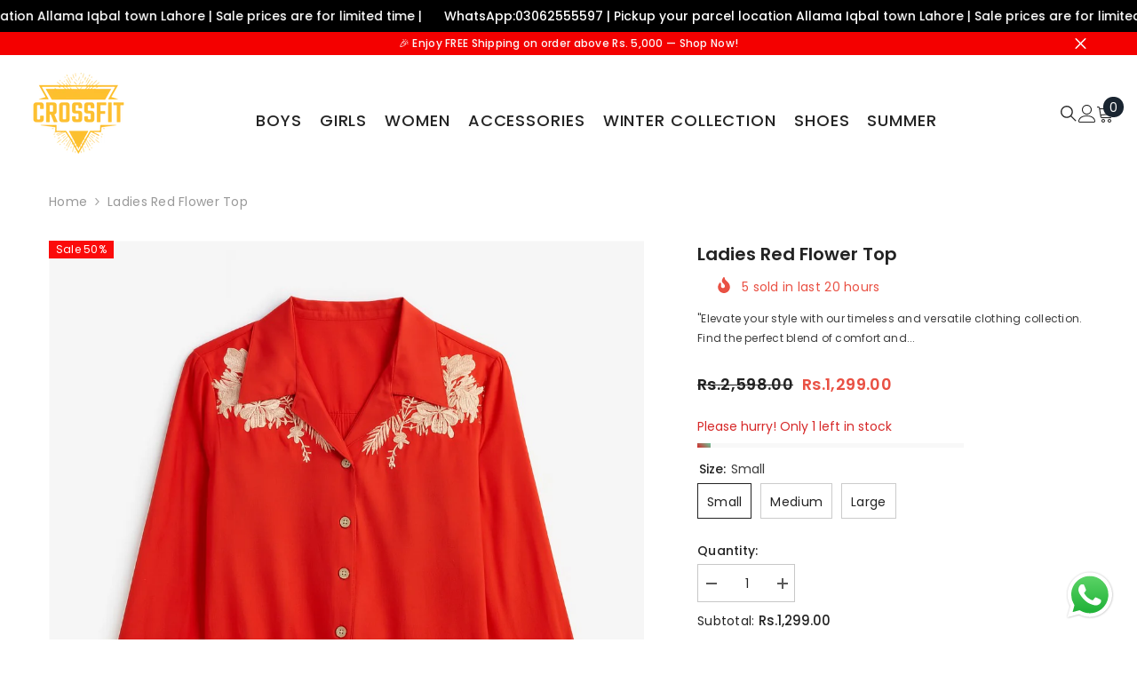

--- FILE ---
content_type: text/html; charset=utf-8
request_url: https://crossfit.com.pk/products/ladies-red-flower-top?variant=41841021026340&section_id=template--21749628993572__main
body_size: 12028
content:
<div id="shopify-section-template--21749628993572__main" class="shopify-section"><link href="//crossfit.com.pk/cdn/shop/t/11/assets/component-product.css?v=101967815512918453721753075887" rel="stylesheet" type="text/css" media="all" />
<link href="//crossfit.com.pk/cdn/shop/t/11/assets/component-review.css?v=100129706126506303331753075890" rel="stylesheet" type="text/css" media="all" />
<link href="//crossfit.com.pk/cdn/shop/t/11/assets/component-price.css?v=139205013722916111901753075882" rel="stylesheet" type="text/css" media="all" />
<link href="//crossfit.com.pk/cdn/shop/t/11/assets/component-badge.css?v=20633729062276667811753075852" rel="stylesheet" type="text/css" media="all" />
<link href="//crossfit.com.pk/cdn/shop/t/11/assets/component-rte.css?v=74468535300400368301753075891" rel="stylesheet" type="text/css" media="all" />
<link href="//crossfit.com.pk/cdn/shop/t/11/assets/component-share.css?v=38383599121620234941753075893" rel="stylesheet" type="text/css" media="all" />
<link href="//crossfit.com.pk/cdn/shop/t/11/assets/component-tab.css?v=57604492746316682781753075897" rel="stylesheet" type="text/css" media="all" />
<link href="//crossfit.com.pk/cdn/shop/t/11/assets/component-product-form.css?v=140087122189431595481753075884" rel="stylesheet" type="text/css" media="all" />
<link href="//crossfit.com.pk/cdn/shop/t/11/assets/component-grid.css?v=14116691739327510611753075867" rel="stylesheet" type="text/css" media="all" />




    <style type="text/css">
    #ProductSection-template--21749628993572__main .productView-thumbnail .productView-thumbnail-link:after{
        padding-bottom: 148%;
    }

    #ProductSection-template--21749628993572__main .cursor-wrapper .counter {
        color: #191919;
    }

    #ProductSection-template--21749628993572__main .cursor-wrapper .counter #count-image:before {
        background-color: #191919;
    }

    #ProductSection-template--21749628993572__main .custom-cursor__inner .arrow:before,
    #ProductSection-template--21749628993572__main .custom-cursor__inner .arrow:after {
        background-color: #000000;
    }

    #ProductSection-template--21749628993572__main .tabs-contents .toggleLink,
    #ProductSection-template--21749628993572__main .tabs .tab .tab-title {
        font-size: 18px;
        font-weight: 600;
        text-transform: none;
        padding-top: 15px;
        padding-bottom: 15px;
    }

    

    

    @media (max-width: 550px) {
        #ProductSection-template--21749628993572__main .tabs-contents .toggleLink,
        #ProductSection-template--21749628993572__main .tabs .tab .tab-title {
            font-size: 16px;
        }
    }

    @media (max-width: 767px) {
        #ProductSection-template--21749628993572__main {
            padding-top: 0px;
            padding-bottom: 0px;
        }
    }

    @media (min-width: 1025px) {
        
    }

    @media (min-width: 768px) and (max-width: 1199px) {
        #ProductSection-template--21749628993572__main {
            padding-top: 30px;
            padding-bottom: 0px;
        }
    }

    @media (min-width: 1200px) {
        #ProductSection-template--21749628993572__main {
            padding-top: 0px;
            padding-bottom: 0px;
        }
    }
</style>
<script>
    window.product_inven_array_7707659599908 = {
        
            '41841021026340': '1',
        
            '41841021059108': '5',
        
            '41841021091876': '1',
        
    };

    window.selling_array_7707659599908 = {
        
            '41841021026340': 'deny',
        
            '41841021059108': 'deny',
        
            '41841021091876': 'deny',
        
    };

    window.subtotal = {
        show: true,
        style: 1,
        text: `Add To Cart - [value]`
    };
  
    window.variant_image_group = 'false';
  
</script><link rel="stylesheet" href="//crossfit.com.pk/cdn/shop/t/11/assets/component-fancybox.css?v=162524859697928915511753075865" media="print" onload="this.media='all'">
    <noscript><link href="//crossfit.com.pk/cdn/shop/t/11/assets/component-fancybox.css?v=162524859697928915511753075865" rel="stylesheet" type="text/css" media="all" /></noscript><div class="product-details product-default" data-section-id="template--21749628993572__main" data-section-type="product" id="ProductSection-template--21749628993572__main" data-has-combo="false" data-image-opo>
    
<div class="productView-moreItem moreItem-breadcrumb "
            style="--spacing-top: 10px;
            --spacing-bottom: 20px;
            --spacing-top-mb: 0px;
            --spacing-bottom-mb: 10px;
            --breadcrumb-bg:rgba(0,0,0,0);
            --breadcrumb-mb-bg: #f6f6f6;
            "
        >
            
                <div class="breadcrumb-bg">
            
                <div class="container">
                    

<link href="//crossfit.com.pk/cdn/shop/t/11/assets/component-breadcrumb.css?v=27908482502108923081753075854" rel="stylesheet" type="text/css" media="all" /><breadcrumb-component class="breadcrumb-container style--line_clamp_1">
        <nav class="breadcrumb breadcrumb-left" role="navigation" aria-label="breadcrumbs">
        <a class="link home-link" href="/">Home</a><span class="separate" aria-hidden="true"><svg xmlns="http://www.w3.org/2000/svg" viewBox="0 0 24 24"><path d="M 7.75 1.34375 L 6.25 2.65625 L 14.65625 12 L 6.25 21.34375 L 7.75 22.65625 L 16.75 12.65625 L 17.34375 12 L 16.75 11.34375 Z"></path></svg></span>
                <span>Ladies red flower Top</span><span class="observe-element" style="width: 1px; height: 1px; background: transparent; display: inline-block; flex-shrink: 0;"></span>
        </nav>
    </breadcrumb-component>
    <script type="text/javascript">
        if (typeof breadcrumbComponentDeclare == 'undefiend') {
            class BreadcrumbComponent extends HTMLElement {
                constructor() {
                    super();
                }

                connectedCallback() {
                    this.firstLink = this.querySelector('.link.home-link')
                    this.lastLink = this.querySelector('.observe-element')
                    this.classList.add('initialized');
                    this.initObservers();
                }

                static createHandler(position = 'first', breadcrumb = null) {
                    const handler = (entries, observer) => {
                        entries.forEach(entry => {
                            if (breadcrumb == null) return observer.disconnect();
                            if (entry.isIntersecting ) {
                                breadcrumb.classList.add(`disable-${position}`);
                            } else {
                                breadcrumb.classList.remove(`disable-${position}`);
                            }
                        })
                    }
                    return handler;
                }

                initObservers() {
                    const scrollToFirstHandler = BreadcrumbComponent.createHandler('first', this);
                    const scrollToLastHandler = BreadcrumbComponent.createHandler('last', this);
                    
                    this.scrollToFirstObserver = new IntersectionObserver(scrollToFirstHandler, { threshold: 1 });
                    this.scrollToLastObserver = new IntersectionObserver(scrollToLastHandler, { threshold: 0.6 });

                    this.scrollToFirstObserver.observe(this.firstLink);
                    this.scrollToLastObserver.observe(this.lastLink);
                }
            }   

            window.addEventListener('load', () => {
                customElements.define('breadcrumb-component', BreadcrumbComponent);
            })

            var breadcrumbComponentDeclare = BreadcrumbComponent;
        }
    </script>
                </div>
            
                </div>
            
        </div>
    
    <div class="container productView-container">
        <div class="productView halo-productView layout-3 positionMainImage--left productView-sticky" data-product-handle="ladies-red-flower-top"><div class="productView-top">
                    <div class="halo-productView-left productView-images clearfix" data-image-gallery><div class="cursor-wrapper handleMouseLeave">
                                <div class="custom-cursor custom-cursor__outer">
                                    <div class="custom-cursor custom-cursor__inner">
                                        <span class="arrow arrow-bar fadeIn"></span>
                                    </div>
                                </div>
                            </div><div class="productView-images-wrapper" data-video-popup>
                            <div class="productView-image-wrapper"><div class="productView-badge badge-left halo-productBadges halo-productBadges--left date-42299285 date1-489" data-new-badge-number="30"><span class="badge sale-badge" aria-hidden="true">Sale
50%</span></div>
<div class="productView-nav style-1 image-fit-cover" 
                                    data-image-gallery-main
                                    data-arrows-desk="false"
                                    data-arrows-mobi="true"
                                    data-counter-mobi="true"
                                    data-media-count="2"
                                ><div class="productView-image productView-image-adapt fit-cover" data-index="1">
                                                    <div class="productView-img-container product-single__media" data-media-id="27043513499684"
                                                        
                                                            
                                                                
                                                                    style="padding-bottom: 100.0%;"
                                                                
                                                            
                                                        
                                                    >
                                                        <div 
                                                            class="media" 
                                                             
                                                             data-fancybox="images" href="//crossfit.com.pk/cdn/shop/files/e8892956-e888-430a-a7f5-43e1d7fd40ce.jpg?v=1754466080" 
                                                        >
                                                            <img id="product-featured-image-27043513499684"
                                                                srcset="//crossfit.com.pk/cdn/shop/files/e8892956-e888-430a-a7f5-43e1d7fd40ce.jpg?v=1754466080"
                                                                src="//crossfit.com.pk/cdn/shop/files/e8892956-e888-430a-a7f5-43e1d7fd40ce.jpg?v=1754466080"
                                                                alt=""
                                                                sizes="auto"
                                                                data-sizes="auto"
                                                                data-main-image
                                                                data-index="1"
                                                                data-cursor-image
                                                                
                                                            /></div>
                                                    </div>
                                                </div><div class="productView-image productView-image-adapt fit-cover" data-index="2">
                                                    <div class="productView-img-container product-single__media" data-media-id="27043513565220"
                                                        
                                                            
                                                                
                                                                    style="padding-bottom: 100.0%;"
                                                                
                                                            
                                                        
                                                    >
                                                        <div 
                                                            class="media" 
                                                             
                                                             data-fancybox="images" href="//crossfit.com.pk/cdn/shop/files/204b5329-9c46-46bb-8aa9-795b2642ba5f.jpg?v=1754466080" 
                                                        >
                                                            <img id="product-featured-image-27043513565220"
                                                                data-srcset="//crossfit.com.pk/cdn/shop/files/204b5329-9c46-46bb-8aa9-795b2642ba5f.jpg?v=1754466080"
                                                                
                                                                alt=""
                                                                sizes="auto"
                                                                data-sizes="auto"
                                                                data-main-image
                                                                data-index="2"
                                                                data-cursor-image
                                                                class="lazyload" loading="lazy"
                                                            /><span class="data-lazy-loading"></span></div>
                                                    </div>
                                                </div></div><div class="productView-videoPopup"></div><div class="productView-iconZoom">
                                        <svg  class="icon icon-zoom-1" xmlns="http://www.w3.org/2000/svg" aria-hidden="true" focusable="false" role="presentation" viewBox="0 0 448 512"><path d="M416 176V86.63L246.6 256L416 425.4V336c0-8.844 7.156-16 16-16s16 7.156 16 16v128c0 8.844-7.156 16-16 16h-128c-8.844 0-16-7.156-16-16s7.156-16 16-16h89.38L224 278.6L54.63 448H144C152.8 448 160 455.2 160 464S152.8 480 144 480h-128C7.156 480 0 472.8 0 464v-128C0 327.2 7.156 320 16 320S32 327.2 32 336v89.38L201.4 256L32 86.63V176C32 184.8 24.84 192 16 192S0 184.8 0 176v-128C0 39.16 7.156 32 16 32h128C152.8 32 160 39.16 160 48S152.8 64 144 64H54.63L224 233.4L393.4 64H304C295.2 64 288 56.84 288 48S295.2 32 304 32h128C440.8 32 448 39.16 448 48v128C448 184.8 440.8 192 432 192S416 184.8 416 176z"></path></svg>
                                    </div></div><div class="productView-thumbnail-wrapper">
                                    <div class="productView-for clearfix" data-max-thumbnail-to-show="4"><div class="productView-thumbnail" data-media-id="template--21749628993572__main-27043513499684">
                                                        <div class="productView-thumbnail-link" data-image="//crossfit.com.pk/cdn/shop/files/e8892956-e888-430a-a7f5-43e1d7fd40ce_large.jpg?v=1754466080">
                                                            <img srcset="//crossfit.com.pk/cdn/shop/files/e8892956-e888-430a-a7f5-43e1d7fd40ce_medium.jpg?v=1754466080" src="//crossfit.com.pk/cdn/shop/files/e8892956-e888-430a-a7f5-43e1d7fd40ce_medium.jpg?v=1754466080" alt="Ladies red flower Top"  /></div>
                                                    </div><div class="productView-thumbnail" data-media-id="template--21749628993572__main-27043513565220">
                                                        <div class="productView-thumbnail-link" data-image="//crossfit.com.pk/cdn/shop/files/204b5329-9c46-46bb-8aa9-795b2642ba5f_large.jpg?v=1754466080">
                                                            <img srcset="//crossfit.com.pk/cdn/shop/files/204b5329-9c46-46bb-8aa9-795b2642ba5f_medium.jpg?v=1754466080" src="//crossfit.com.pk/cdn/shop/files/204b5329-9c46-46bb-8aa9-795b2642ba5f_medium.jpg?v=1754466080" alt="Ladies red flower Top"  /></div>
                                                    </div></div>
                                </div></div>
                    </div>
                    <div class="halo-productView-right productView-details clearfix">
                        <div class="productView-product clearfix"><div class="productView-moreItem"
                                            style="--spacing-top: 0px;
                                            --spacing-bottom: 10px"
                                        >
                                            <h1 class="productView-title" style="--color-title: #232323;--fontsize-text: 20px;--fontsize-mb-text: 18px;"><span>Ladies red flower Top</span></h1><!-- Start Areviews product title Rating Code -->
<div class='areviews_header_stars'></div>
<!-- End Areviews product title Rating Code -->

                                        </div><div class="productView-moreItem"
                                                style="--spacing-top: 0px;
                                                --spacing-bottom: 14px;
                                                --color-text-sold-in: #e95144"
                                            >
                                                <div class="productView-meta clearfix"><div class="productView-rating halo-productReview">
    <span class="shopify-product-reviews-badge" data-id="7707659599908"></span>
</div>
<div class="productView-soldProduct" data-sold-out-product data-item="3,5,6,7,8,10,12,15" data-hours="10,15,16,17,18,20,25,35" style="display: none;">
    <svg class="icon icon-fire-2" viewBox="0 0 384 512"><path d="M216 23.858c0-23.802-30.653-32.765-44.149-13.038C48 191.851 224 200 224 288c0 35.629-29.114 64.458-64.85 63.994C123.98 351.538 96 322.22 96 287.046v-85.51c0-21.703-26.471-32.225-41.432-16.504C27.801 213.158 0 261.332 0 320c0 105.869 86.131 192 192 192s192-86.131 192-192c0-170.29-168-193.003-168-296.142z"></path></svg>
    <span class="text">
        <span data-sold-out-number>2</span>
        sold in last
        <span data-sold-out-hours>8</span>
        hours
    </span>
</div>
</div>
                                            </div><div class="productView-moreItem"
                                            style="--spacing-top: 0px;
                                            --spacing-bottom: 12px"
                                        >
                                            <div class="productView-desc halo-text-format" 
        style="--color-text: #3c3c3c;
        --fontsize-text: 12px"
    >
        "Elevate your style with our timeless and versatile clothing collection. Find the perfect blend of comfort and...
    </div>
                                        </div><div class="productView-moreItem"
                                                style="--spacing-top: 0px;
                                                --spacing-bottom: 18px"
                                            >
                                                <div class="productView-info" style="--color-border: #e6e6e6"></div>
                                            </div>
                                        <div class="productView-moreItem"
                                            style="--spacing-top: 0px;
                                            --spacing-bottom: 17px;
                                            --fontsize-text: 18px"
                                        >
                                            
                                                <div class="productView-price no-js-hidden clearfix" id="product-price-7707659599908"><div class="price price--medium price--on-sale ">
    <dl><div class="price__regular"><dd class="price__last"><span class="price-item price-item--regular">Rs.1,299.00</span></dd>
        </div>
        <div class="price__sale"><dd class="price__compare"><s class="price-item price-item--regular">Rs.2,598.00</s></dd><dd class="price__last"><span class="price-item price-item--sale">Rs.1,299.00</span></dd></div>
        <small class="unit-price caption hidden">
            <dt class="visually-hidden">Unit price</dt>
            <dd class="price__last"><span></span><span aria-hidden="true">/</span><span class="visually-hidden">&nbsp;per&nbsp;</span><span></span></dd>
        </small>
    </dl>
</div>
</div>
                                            
                                        </div>
                                            <div class="productView-moreItem"
    style="--spacing-top: 0px;
    --spacing-bottom: 5px"
>
    <div class="productView-hotStock style-2" data-hot-stock="20"><span class="hotStock-text">
                Please hurry! Only 1 left in stock
            </span>
            <div class="hotStock-progress">
                <span class="hotStock-progress-item"></span>
            </div></div>
</div>

                                        
<div class="productView-moreItem"
                                                style="--spacing-top: 0px;
                                                --spacing-bottom: 0px"
                                            >
                                                <div class="productView-countDown-wrapper"><div class="productView-countDown countdown_7707659599908 style-2 clearfix" data-countdown-id="7707659599908" data-countdown="Dec 31, 2023 18:00:00">
            <span class="text animated-loading">
                <span>Limited-Time Offers, End in:</span>
            </span>
            <span class="num animated-loading">
                <span>151<span>D</span></span>
            </span>
            <span class="num animated-loading">
                <span>8<span>H</span></span>
            </span>
            <span class="num animated-loading">
                <span>23<span>M</span></span>
            </span>
            <span class="num animated-loading">
                <span>0<span>S</span></span>
            </span>
        </div></div>
                                            </div>
                                            <div class="productView-moreItem"
                                                style="--spacing-top: 0px;
                                                --spacing-bottom: 0px"
                                            >
                                                <div class="productView-options" style="--color-border: #e6e6e6"><div class="productView-variants halo-productOptions" id="product-option-7707659599908"  data-type="button"><variant-radios class="no-js-hidden product-option has-default" data-product="7707659599908" data-section="template--21749628993572__main" data-url="/products/ladies-red-flower-top"><fieldset class="js product-form__input clearfix" data-product-attribute="set-rectangle" data-option-index="0">
                            <legend class="form__label">
                                Size:
                                <span data-header-option>
                                    Small
                                </span>
                            </legend><input class="product-form__radio" type="radio" id="option-7707659599908-Size-0"
                                        name="Size"
                                        value="Small"
                                        checked
                                        
                                        data-variant-id="41841021026340"
                                    ><label class="product-form__label available" for="option-7707659599908-Size-0" data-variant-id="41841021026340">
                                            <span class="text">Small</span>
                                        </label><input class="product-form__radio" type="radio" id="option-7707659599908-Size-1"
                                        name="Size"
                                        value="Medium"
                                        
                                        
                                        data-variant-id="41841021059108"
                                    ><label class="product-form__label available" for="option-7707659599908-Size-1" data-variant-id="41841021059108">
                                            <span class="text">Medium</span>
                                        </label><input class="product-form__radio" type="radio" id="option-7707659599908-Size-2"
                                        name="Size"
                                        value="Large"
                                        
                                        
                                        data-variant-id="41841021091876"
                                    ><label class="product-form__label available" for="option-7707659599908-Size-2" data-variant-id="41841021091876">
                                            <span class="text">Large</span>
                                        </label></fieldset><script type="application/json">
                        [{"id":41841021026340,"title":"Small","option1":"Small","option2":null,"option3":null,"sku":"S-0126","requires_shipping":true,"taxable":true,"featured_image":null,"available":true,"name":"Ladies red flower Top - Small","public_title":"Small","options":["Small"],"price":129900,"weight":0,"compare_at_price":259800,"inventory_management":"shopify","barcode":"CR103302","requires_selling_plan":false,"selling_plan_allocations":[]},{"id":41841021059108,"title":"Medium","option1":"Medium","option2":null,"option3":null,"sku":"M-0126","requires_shipping":true,"taxable":true,"featured_image":null,"available":true,"name":"Ladies red flower Top - Medium","public_title":"Medium","options":["Medium"],"price":129900,"weight":0,"compare_at_price":259800,"inventory_management":"shopify","barcode":"CR103303","requires_selling_plan":false,"selling_plan_allocations":[]},{"id":41841021091876,"title":"Large","option1":"Large","option2":null,"option3":null,"sku":"L-0126","requires_shipping":true,"taxable":true,"featured_image":null,"available":true,"name":"Ladies red flower Top - Large","public_title":"Large","options":["Large"],"price":129900,"weight":0,"compare_at_price":259800,"inventory_management":"shopify","barcode":"CR103304","requires_selling_plan":false,"selling_plan_allocations":[]}]
                    </script>
                </variant-radios></div>
        <noscript>
            <div class="product-form__input">
                <label class="form__label" for="Variants-template--21749628993572__main">
                    Product variants
                </label>
                <div class="select">
                <select name="id" id="Variants-template--21749628993572__main" class="select__select" form="product-form"><option
                            selected="selected"
                            
                            value="41841021026340"
                        >
                            Small

                            - Rs.1,299.00
                        </option><option
                            
                            
                            value="41841021059108"
                        >
                            Medium

                            - Rs.1,299.00
                        </option><option
                            
                            
                            value="41841021091876"
                        >
                            Large

                            - Rs.1,299.00
                        </option></select>
            </div>
          </div>
        </noscript></div>
                                            </div>
                                        
<div class="productView-moreItem"
                                            style="--spacing-top: 0px;
                                            --spacing-bottom: 5px"
                                        >
                                            
                                        </div>
<div class="productView-moreItem"
                                                    style="--spacing-top: 0px;
                                                    --spacing-bottom: 15px"
                                                >
                                                    <div class="quantity_selector">
                                                        <quantity-input class="productView-quantity quantity__group quantity__group--2 quantity__style--1 clearfix">
	    <label class="form-label quantity__label" for="quantity-7707659599908-2">
	        Quantity:
	    </label>
	    <div class="quantity__container">
		    <button type="button" name="minus" class="minus btn-quantity">
		    	<span class="visually-hidden">Decrease quantity for Ladies red flower Top</span>
		    </button>
		    <input class="form-input quantity__input" type="number" name="quantity" min="1" value="1" inputmode="numeric" pattern="[0-9]*" id="quantity-7707659599908-2" data-product="7707659599908" data-price="129900">
		    <button type="button" name="plus" class="plus btn-quantity">
		    	<span class="visually-hidden">Increase quantity for Ladies red flower Top</span>
		    </button>
	    </div>
	</quantity-input>
                                                    </div><div class="productView-subtotal">
                                                            <span class="text">Subtotal: </span>
                                                            <span class="money-subtotal">Rs.1,299.00</span>
                                                        </div></div>

                                            <div class="productView-moreItem"
                                                style="--spacing-top: 0px;
                                                --spacing-bottom: 22px"
                                            >
                                                <div class="productView-perks"></div>
                                            </div>
                                        

                                            <div class="productView-moreItem"
                                                style="--spacing-top: 0px;
                                                --spacing-bottom: 15px"
                                            >
                                                <div class="productView-buttons"><form method="post" action="/cart/add" id="product-form-installment-7707659599908" accept-charset="UTF-8" class="installment caption-large" enctype="multipart/form-data"><input type="hidden" name="form_type" value="product" /><input type="hidden" name="utf8" value="✓" /><input type="hidden" name="id" value="41841021026340">
        
<input type="hidden" name="product-id" value="7707659599908" /><input type="hidden" name="section-id" value="template--21749628993572__main" /></form><product-form class="productView-form product-form"><form method="post" action="/cart/add" id="product-form-7707659599908" accept-charset="UTF-8" class="form" enctype="multipart/form-data" novalidate="novalidate" data-type="add-to-cart-form"><input type="hidden" name="form_type" value="product" /><input type="hidden" name="utf8" value="✓" /><div class="productView-group"><div class="pvGroup-row"><quantity-input class="productView-quantity quantity__group quantity__group--1 quantity__style--1 clearfix hidden">
	    <label class="form-label quantity__label" for="quantity-7707659599908">
	        Quantity:
	    </label>
	    <div class="quantity__container">
		    <button type="button" name="minus" class="minus btn-quantity">
		    	<span class="visually-hidden">Decrease quantity for Ladies red flower Top</span>
		    </button>
		    <input class="form-input quantity__input" type="number" name="quantity" min="1" value="1" inputmode="numeric" pattern="[0-9]*" id="quantity-7707659599908" data-product="7707659599908" data-price="129900">
		    <button type="button" name="plus" class="plus btn-quantity">
		    	<span class="visually-hidden">Increase quantity for Ladies red flower Top</span>
		    </button>
	    </div>
	</quantity-input>
<div class="productView-groupTop">
                        <div class="productView-action" style="--atc-color: #ffffff;--atc-bg-color: #232323;--atc-border-color: #232323;--atc-color-hover: #232323;--atc-bg-color-hover: #ffffff;--atc-border-color-hover: #232323">
                            <input type="hidden" name="id" value="41841021026340">
                            <div class="product-form__buttons"><button type="submit" name="add" data-btn-addToCart data-inventory-quantity="1" data-available="false" class="product-form__submit button button--primary an-horizontal-shaking button-text-change" id="product-add-to-cart">Add to cart
</button></div>
                        </div><div class="productView-wishlist clearfix">
                                <a data-wishlist href="#" data-wishlist-handle="ladies-red-flower-top" data-product-id="7707659599908"><span class="visually-hidden">Add to wishlist</span><svg xmlns="http://www.w3.org/2000/svg" viewBox="0 0 32 32" aria-hidden="true" focusable="false" role="presentation" class="icon icon-wishlist"><path d="M 9.5 5 C 5.363281 5 2 8.402344 2 12.5 C 2 13.929688 2.648438 15.167969 3.25 16.0625 C 3.851563 16.957031 4.46875 17.53125 4.46875 17.53125 L 15.28125 28.375 L 16 29.09375 L 16.71875 28.375 L 27.53125 17.53125 C 27.53125 17.53125 30 15.355469 30 12.5 C 30 8.402344 26.636719 5 22.5 5 C 19.066406 5 16.855469 7.066406 16 7.9375 C 15.144531 7.066406 12.933594 5 9.5 5 Z M 9.5 7 C 12.488281 7 15.25 9.90625 15.25 9.90625 L 16 10.75 L 16.75 9.90625 C 16.75 9.90625 19.511719 7 22.5 7 C 25.542969 7 28 9.496094 28 12.5 C 28 14.042969 26.125 16.125 26.125 16.125 L 16 26.25 L 5.875 16.125 C 5.875 16.125 5.390625 15.660156 4.90625 14.9375 C 4.421875 14.214844 4 13.273438 4 12.5 C 4 9.496094 6.457031 7 9.5 7 Z"/></svg></a>
                            </div><share-button class="share-button halo-socialShare productView-share style-2"><div class="share-content">
            <button class="share-button__button button"><svg class="icon" viewBox="0 0 227.216 227.216"><path d="M175.897,141.476c-13.249,0-25.11,6.044-32.98,15.518l-51.194-29.066c1.592-4.48,2.467-9.297,2.467-14.317c0-5.019-0.875-9.836-2.467-14.316l51.19-29.073c7.869,9.477,19.732,15.523,32.982,15.523c23.634,0,42.862-19.235,42.862-42.879C218.759,19.229,199.531,0,175.897,0C152.26,0,133.03,19.229,133.03,42.865c0,5.02,0.874,9.838,2.467,14.319L84.304,86.258c-7.869-9.472-19.729-15.514-32.975-15.514c-23.64,0-42.873,19.229-42.873,42.866c0,23.636,19.233,42.865,42.873,42.865c13.246,0,25.105-6.042,32.974-15.513l51.194,29.067c-1.593,4.481-2.468,9.3-2.468,14.321c0,23.636,19.23,42.865,42.867,42.865c23.634,0,42.862-19.23,42.862-42.865C218.759,160.71,199.531,141.476,175.897,141.476z M175.897,15c15.363,0,27.862,12.5,27.862,27.865c0,15.373-12.499,27.879-27.862,27.879c-15.366,0-27.867-12.506-27.867-27.879C148.03,27.5,160.531,15,175.897,15z M51.33,141.476c-15.369,0-27.873-12.501-27.873-27.865c0-15.366,12.504-27.866,27.873-27.866c15.363,0,27.861,12.5,27.861,27.866C79.191,128.975,66.692,141.476,51.33,141.476z M175.897,212.216c-15.366,0-27.867-12.501-27.867-27.865c0-15.37,12.501-27.875,27.867-27.875c15.363,0,27.862,12.505,27.862,27.875C203.759,199.715,191.26,212.216,175.897,212.216z"></path></svg> <span>Share</span></button>
            <div class="share-button__fallback">
                <div class="share-header">
                    <h2 class="share-title"><span>Share</span></h2>
                    <button type="button" class="share-button__close" aria-label="Close"><svg xmlns="http://www.w3.org/2000/svg" viewBox="0 0 48 48" ><path d="M 38.982422 6.9707031 A 2.0002 2.0002 0 0 0 37.585938 7.5859375 L 24 21.171875 L 10.414062 7.5859375 A 2.0002 2.0002 0 0 0 8.9785156 6.9804688 A 2.0002 2.0002 0 0 0 7.5859375 10.414062 L 21.171875 24 L 7.5859375 37.585938 A 2.0002 2.0002 0 1 0 10.414062 40.414062 L 24 26.828125 L 37.585938 40.414062 A 2.0002 2.0002 0 1 0 40.414062 37.585938 L 26.828125 24 L 40.414062 10.414062 A 2.0002 2.0002 0 0 0 38.982422 6.9707031 z"/></svg><span>Close</span></button>
                </div>
                <div class="wrapper-content">
                    <label class="form-label">Copy link</label>
                    <div class="share-group">
                        <div class="form-field">
                            <input type="text" class="field__input" id="url" value="https://crossfit.com.pk/products/ladies-red-flower-top" placeholder="Link" data-url="https://crossfit.com.pk/products/ladies-red-flower-top" onclick="this.select();" readonly>
                            <label class="field__label hiddenLabels" for="url">Link</label>
                        </div>
                        <button class="button button--primary button-copy"><svg class="icon icon-clipboard" width="11" height="13" fill="none" xmlns="http://www.w3.org/2000/svg" aria-hidden="true" focusable="false"><path fill-rule="evenodd" clip-rule="evenodd" d="M2 1a1 1 0 011-1h7a1 1 0 011 1v9a1 1 0 01-1 1V1H2zM1 2a1 1 0 00-1 1v9a1 1 0 001 1h7a1 1 0 001-1V3a1 1 0 00-1-1H1zm0 10V3h7v9H1z" fill="currentColor"/></svg>
 Copy link</button>
                    </div>
                    <span id="ShareMessage-7707659599908" class="share-button__message hidden" role="status" aria-hidden="true">Link copied to clipboard!</span><div class="share_toolbox clearfix"><label class="form-label">Share</label> <ul class="social-share"><li class="social-share__item"><a class="facebook" href="https://www.facebook.com/sharer/sharer.php?u=https://crossfit.com.pk/products/ladies-red-flower-top" title='Facebook' data-no-instant rel="noopener noreferrer nofollow" target="_blank"><svg aria-hidden="true" focusable="false" role="presentation" xmlns="http://www.w3.org/2000/svg" viewBox="0 0 320 512" class="icon icon-facebook"><path d="M279.14 288l14.22-92.66h-88.91v-60.13c0-25.35 12.42-50.06 52.24-50.06h40.42V6.26S260.43 0 225.36 0c-73.22 0-121.08 44.38-121.08 124.72v70.62H22.89V288h81.39v224h100.17V288z"></path></svg></a></li></ul></div></div>
            </div>
        </div></share-button><script src="//crossfit.com.pk/cdn/shop/t/11/assets/share.js?v=102144821873164167451753075928" defer="defer"></script>
</div>
                </div></div><input type="hidden" name="product-id" value="7707659599908" /><input type="hidden" name="section-id" value="template--21749628993572__main" /></form></product-form><div class="productView-notifyMe halo-notifyMe" style="display: none;">
            <form method="post" action="/contact#ContactForm-notifyMe" id="ContactForm-notifyMe" accept-charset="UTF-8" class="notifyMe-form contact-form"><input type="hidden" name="form_type" value="contact" /><input type="hidden" name="utf8" value="✓" /><input type="hidden" name="contact[Form]" value="Notify me"/>
    <input type="hidden" class="halo-notify-product-site" name="contact[Shop name]" value="CrossFit.com.pk"/>
    <input type="hidden" class="halo-notify-product-site-url" name="contact[Link]" value="https://crossfit.com.pk"/>
    <input type="hidden" class="halo-notify-product-title" name="contact[Product title]" value="Ladies red flower Top" />
    <input type="hidden" class="halo-notify-product-link" name="contact[Product URL]" value="https://crossfit.com.pk/products/ladies-red-flower-top"/>
    <input type="hidden" class="halo-notify-product-variant" name="contact[Product variant]" value="Small"/>

    <div class="form-field">
        <label class="form-label" for="halo-notify-email7707659599908">Leave your email and we will notify as soon as the product / variant is back in stock</label>
        <input class="form-input form-input-placeholder" type="email" name="contact[email]" required id="halo-notify-email7707659599908" placeholder="Insert your email">
        <button type="submit" class="button button-1" id="halo-btn-notify7707659599908" data-button-message="notifyMe">Subscribe</button>
    </div></form><div class="notifyMe-text"></div>
        </div></div>
                                            </div>
                                        
<a href="https://api.whatsapp.com/send?phone=+923062555597&text=Hi,%20I%20want%20to%20order%20this%20product:%20Ladies red flower Top%20%20https%3A%2F%2F%2Fproducts%2Fladies-red-flower-top">
  <div class="order_whatsapp" style="margin-top: 5px; margin-bottom:20px; padding: 11px; text-align: center; background-color: #1EA651; height: 44px; color: white; display: flex; align-items: center; justify-content: center;">
    <img src="https://cdn.shopify.com/s/files/1/0073/2522/0979/files/whatsapp-icon.png?v=1615793565" width="25px" style="vertical-align: middle; margin-right: 5px;"> Order On &nbsp;<span style="font-weight: bold;"> WhatsApp</span>
  </div>
</a>
<div class="productView-moreItem"
                                            style="--spacing-top: 0px;
                                            --spacing-bottom: 22px"
                                        >
                                            <div class="productView-ViewingProduct" data-customer-view="283, 100, 59, 11, 14, 185, 193, 165, 50, 38, 99, 112, 46, 10, 125, 200, 250, 18" data-customer-view-time="5">
    <svg class="icon" id="icon-eye" viewBox="0 0 511.626 511.626"><g><path d="M505.918,236.117c-26.651-43.587-62.485-78.609-107.497-105.065c-45.015-26.457-92.549-39.687-142.608-39.687 c-50.059,0-97.595,13.225-142.61,39.687C68.187,157.508,32.355,192.53,5.708,236.117C1.903,242.778,0,249.345,0,255.818 c0,6.473,1.903,13.04,5.708,19.699c26.647,43.589,62.479,78.614,107.495,105.064c45.015,26.46,92.551,39.68,142.61,39.68 c50.06,0,97.594-13.176,142.608-39.536c45.012-26.361,80.852-61.432,107.497-105.208c3.806-6.659,5.708-13.223,5.708-19.699 C511.626,249.345,509.724,242.778,505.918,236.117z M194.568,158.03c17.034-17.034,37.447-25.554,61.242-25.554 c3.805,0,7.043,1.336,9.709,3.999c2.662,2.664,4,5.901,4,9.707c0,3.809-1.338,7.044-3.994,9.704 c-2.662,2.667-5.902,3.999-9.708,3.999c-16.368,0-30.362,5.808-41.971,17.416c-11.613,11.615-17.416,25.603-17.416,41.971 c0,3.811-1.336,7.044-3.999,9.71c-2.667,2.668-5.901,3.999-9.707,3.999c-3.809,0-7.044-1.334-9.71-3.999 c-2.667-2.666-3.999-5.903-3.999-9.71C169.015,195.482,177.535,175.065,194.568,158.03z M379.867,349.04 c-38.164,23.12-79.514,34.687-124.054,34.687c-44.539,0-85.889-11.56-124.051-34.687s-69.901-54.2-95.215-93.222 c28.931-44.921,65.19-78.518,108.777-100.783c-11.61,19.792-17.417,41.207-17.417,64.236c0,35.216,12.517,65.329,37.544,90.362 s55.151,37.544,90.362,37.544c35.214,0,65.329-12.518,90.362-37.544s37.545-55.146,37.545-90.362 c0-23.029-5.808-44.447-17.419-64.236c43.585,22.265,79.846,55.865,108.776,100.783C449.767,294.84,418.031,325.913,379.867,349.04 z" /> </g></svg>
    <span class="text">10 customers are viewing this product</span>
</div>
                                        </div><div class="productView-moreItem"
                                            style="--spacing-top: 0px;
                                            --spacing-bottom: 27px"
                                        ><div class="productView-pickUp">
    <link href="//crossfit.com.pk/cdn/shop/t/11/assets/component-pickup-availability.css?v=137979704718754141591753075880" rel="stylesheet" type="text/css" media="all" /><pickup-availability class="product__pickup-availabilities no-js-hidden"
        
        data-base-url="https://crossfit.com.pk/"
        data-variant-id="41841021026340"
        data-has-only-default-variant="false"
    >
        <template>
            <pickup-availability-preview class="pickup-availability-preview">
                <svg fill="none" aria-hidden="true" focusable="false" role="presentation" class="icon icon-unavailable" fill="none" viewBox="0 0 20 20"><path d="M13.94 3.94L10 7.878l-3.94-3.94A1.499 1.499 0 103.94 6.06L7.88 10l-3.94 3.94a1.499 1.499 0 102.12 2.12L10 12.12l3.94 3.94a1.497 1.497 0 002.12 0 1.499 1.499 0 000-2.12L12.122 10l3.94-3.94a1.499 1.499 0 10-2.121-2.12z"/></svg>

                <div class="pickup-availability-info">
                    <p class="caption-large">
                        Couldn&#39;t load pickup availability
                    </p>
                    <button class="pickup-availability-button button button--primary">
                        Refresh
                    </button>
                </div>
            </pickup-availability-preview>
        </template>
    </pickup-availability>
</div>
<script src="//crossfit.com.pk/cdn/shop/t/11/assets/pickup-availability.js?v=47691853550435826281753075923" defer="defer"></script>
</div><div class="productView-moreItem"
                                                style="--spacing-top: 0px;
                                                --spacing-bottom: 0px"
                                            >
                                                <div class="productView-securityImage"><ul class="list-unstyled clearfix"></ul></div>
                                            </div><product-tab class="productView-tab layout-vertical halo-product-tab" data-vertical="false" data-vertical-mobile="false"><div class="tabs-contents tabs-contents-vertical clearfix halo-text-format"><div class="tab-content is-active" id="tab-description">
					<div class="toggle-title">
		                <a class="toggleLink show-mobile is-open" data-collapsible href="#tab-description-mobile">
		                    <span class="text">
		                        Description
		                    </span>
		                    	
			                    <span class="icon-dropdown">
			                    	
			                    		<svg xmlns="http://www.w3.org/2000/svg" xmlns:xlink="http://www.w3.org/1999/xlink" viewBox="0 0 330 330"><path id="XMLID_225_" d="M325.607,79.393c-5.857-5.857-15.355-5.858-21.213,0.001l-139.39,139.393L25.607,79.393  c-5.857-5.857-15.355-5.858-21.213,0.001c-5.858,5.858-5.858,15.355,0,21.213l150.004,150c2.813,2.813,6.628,4.393,10.606,4.393  s7.794-1.581,10.606-4.394l149.996-150C331.465,94.749,331.465,85.251,325.607,79.393z"/></svg>
			                    	
			                    </span>	
		                    
		                </a>
		            </div>
		            <div class="toggle-content is-active show-mobile" id="tab-description-mobile" product-description-tab data-product-description-7707659599908><p><span data-mce-fragment="1">"Elevate your style with our timeless and versatile clothing collection. Find the perfect blend of comfort and fashion in every piece."</span></p>
<h1 data-mce-fragment="1"><strong data-mce-fragment="1">SIZE CHART </strong></h1>
<table data-mce-fragment="1">
<tbody data-mce-fragment="1">
<tr data-mce-fragment="1">
<td data-mce-fragment="1">
<h3 data-mce-fragment="1"><strong data-mce-fragment="1">Size </strong></h3>
</td>
<td data-mce-fragment="1">
<h3 data-mce-fragment="1"><strong data-mce-fragment="1">Length </strong></h3>
</td>
<td data-mce-fragment="1">
<h3 data-mce-fragment="1"><strong data-mce-fragment="1">sleeves</strong></h3>
</td>
<td data-mce-fragment="1">
<h3 data-mce-fragment="1"><strong data-mce-fragment="1">Chest </strong></h3>
</td>
</tr>
<tr data-mce-fragment="1">
<td data-mce-fragment="1">Small</td>
<td data-mce-fragment="1">20</td>
<td data-mce-fragment="1">19.5</td>
<td data-mce-fragment="1">16.5</td>
</tr>
<tr data-mce-fragment="1">
<td data-mce-fragment="1">Medium </td>
<td data-mce-fragment="1">21</td>
<td data-mce-fragment="1">20</td>
<td data-mce-fragment="1">17</td>
</tr>
<tr data-mce-fragment="1">
<td data-mce-fragment="1">Large </td>
<td data-mce-fragment="1">22</td>
<td data-mce-fragment="1">21</td>
<td data-mce-fragment="1">17.5</td>
</tr>
</tbody>
</table></div></div></div>
</product-tab>
<script src="//crossfit.com.pk/cdn/shop/t/11/assets/tabs.js?v=157024700929789936411753075930" defer="defer"></script>
<script src="//crossfit.com.pk/cdn/shop/t/11/assets/halo-faqs.js?v=148898715340272759011753075909" defer="defer"></script>
</div>
                    </div>
                </div>
<link href="//crossfit.com.pk/cdn/shop/t/11/assets/component-sticky-add-to-cart.css?v=69113619301122587791753075897" rel="stylesheet" type="text/css" media="all" />
                    <sticky-add-to-cart class="productView-stickyCart style-1" data-sticky-add-to-cart>
    <div class="container">
        <a href="javascript:void(0)" class="sticky-product-close close" data-close-sticky-add-to-cart>
            <svg xmlns="http://www.w3.org/2000/svg" viewBox="0 0 48 48" ><path d="M 38.982422 6.9707031 A 2.0002 2.0002 0 0 0 37.585938 7.5859375 L 24 21.171875 L 10.414062 7.5859375 A 2.0002 2.0002 0 0 0 8.9785156 6.9804688 A 2.0002 2.0002 0 0 0 7.5859375 10.414062 L 21.171875 24 L 7.5859375 37.585938 A 2.0002 2.0002 0 1 0 10.414062 40.414062 L 24 26.828125 L 37.585938 40.414062 A 2.0002 2.0002 0 1 0 40.414062 37.585938 L 26.828125 24 L 40.414062 10.414062 A 2.0002 2.0002 0 0 0 38.982422 6.9707031 z"/></svg>
        </a>
        <div class="sticky-product-wrapper">
            <div class="sticky-product clearfix"><div class="sticky-left">
                    <div class="sticky-image" data-image-sticky-add-to-cart>
                        <img srcset="//crossfit.com.pk/cdn/shop/files/e8892956-e888-430a-a7f5-43e1d7fd40ce_1200x.jpg?v=1754466080" src="//crossfit.com.pk/cdn/shop/files/e8892956-e888-430a-a7f5-43e1d7fd40ce_1200x.jpg?v=1754466080" alt="Ladies red flower Top" sizes="auto" loading="lazy">
                    </div>
                    
                        <div class="sticky-info"><h4 class="sticky-title">
                                Ladies red flower Top
                            </h4>
                            
                                
                                
                                <div class="sticky-price has-compare-price">
                                    
                                        <s class="money-compare-price" data-compare-price="259800">Rs.2,598.00</s>
                                    
                                    <span class="money-subtotal">Rs.1,299.00</span>
                                </div>
                            
                        </div>
                    
                </div>
                <div class="sticky-right sticky-content">
                    
<div class="sticky-options">
                                <variant-sticky-selects class="no-js-hidden product-option has-default" data-product="7707659599908" data-section="template--21749628993572__main" data-url="/products/ladies-red-flower-top">
                                    <div class="form__select select">
                                        <label class="form__label hiddenLabels" for="stick-variant-7707659599908">
                                            Choose Options
                                        </label>
                                        <select id="stick-variant-7707659599908"
                                            class="select__select"
                                            name="stick-variant-7707659599908"
                                        ><option value="41841021026340" selected="selected">
                                                    Small
                                                    
</option><option value="41841021059108" >
                                                    Medium
                                                    
</option><option value="41841021091876" >
                                                    Large
                                                    
</option></select>
                                    </div>
                                    <script type="application/json">
                                        [{"id":41841021026340,"title":"Small","option1":"Small","option2":null,"option3":null,"sku":"S-0126","requires_shipping":true,"taxable":true,"featured_image":null,"available":true,"name":"Ladies red flower Top - Small","public_title":"Small","options":["Small"],"price":129900,"weight":0,"compare_at_price":259800,"inventory_management":"shopify","barcode":"CR103302","requires_selling_plan":false,"selling_plan_allocations":[]},{"id":41841021059108,"title":"Medium","option1":"Medium","option2":null,"option3":null,"sku":"M-0126","requires_shipping":true,"taxable":true,"featured_image":null,"available":true,"name":"Ladies red flower Top - Medium","public_title":"Medium","options":["Medium"],"price":129900,"weight":0,"compare_at_price":259800,"inventory_management":"shopify","barcode":"CR103303","requires_selling_plan":false,"selling_plan_allocations":[]},{"id":41841021091876,"title":"Large","option1":"Large","option2":null,"option3":null,"sku":"L-0126","requires_shipping":true,"taxable":true,"featured_image":null,"available":true,"name":"Ladies red flower Top - Large","public_title":"Large","options":["Large"],"price":129900,"weight":0,"compare_at_price":259800,"inventory_management":"shopify","barcode":"CR103304","requires_selling_plan":false,"selling_plan_allocations":[]}]
                                    </script>
                                </variant-sticky-selects>
                            </div><div class="sticky-actions"><form method="post" action="/cart/add" id="product-form-sticky-7707659599908" accept-charset="UTF-8" class="form" enctype="multipart/form-data" novalidate="novalidate" data-type="add-to-cart-form"><input type="hidden" name="form_type" value="product" /><input type="hidden" name="utf8" value="✓" />
                            <input type="hidden" name="id" value="41841021026340"><quantity-input class="productView-quantity quantity__group quantity__group--3 quantity__style--1 clearfix">
	    <label class="form-label quantity__label" for="quantity-7707659599908-3">
	        Quantity:
	    </label>
	    <div class="quantity__container">
		    <button type="button" name="minus" class="minus btn-quantity">
		    	<span class="visually-hidden">Decrease quantity for Ladies red flower Top</span>
		    </button>
		    <input class="form-input quantity__input" type="number" name="quantity" min="1" value="1" inputmode="numeric" pattern="[0-9]*" id="quantity-7707659599908-3" data-product="7707659599908" data-price="129900">
		    <button type="button" name="plus" class="plus btn-quantity">
		    	<span class="visually-hidden">Increase quantity for Ladies red flower Top</span>
		    </button>
	    </div>
	</quantity-input>
<button
                                        type="submit"
                                        name="add"
                                        data-btn-addToCart
                                        class="product-form__submit button button--primary"
                                        id="product-sticky-add-to-cart">Add to cart
</button>
                                
<input type="hidden" name="product-id" value="7707659599908" /><input type="hidden" name="section-id" value="template--21749628993572__main" /></form>
                        
                            <div class="empty-add-cart-button-wrapper"><quantity-input class="productView-quantity quantity__group quantity__group--3 quantity__style--1 clearfix">
	    <label class="form-label quantity__label" for="quantity-7707659599908-3">
	        Quantity:
	    </label>
	    <div class="quantity__container">
		    <button type="button" name="minus" class="minus btn-quantity">
		    	<span class="visually-hidden">Decrease quantity for Ladies red flower Top</span>
		    </button>
		    <input class="form-input quantity__input" type="number" name="quantity" min="1" value="1" inputmode="numeric" pattern="[0-9]*" id="quantity-7707659599908-3" data-product="7707659599908" data-price="129900">
		    <button type="button" name="plus" class="plus btn-quantity">
		    	<span class="visually-hidden">Increase quantity for Ladies red flower Top</span>
		    </button>
	    </div>
	</quantity-input>
<button
                                        class="product-form__submit button button--primary"
                                        id="show-sticky-product">
                                            Add to cart
                                    </button>
                            </div>
                        
                    </div><div class="sticky-wishlist clearfix">
                            <a data-wishlist href="#" data-wishlist-handle="ladies-red-flower-top" data-product-id="7707659599908">
                                <span class="visually-hidden">
                                    Add to wishlist
                                </span>
                                <svg xmlns="http://www.w3.org/2000/svg" viewBox="0 0 32 32" aria-hidden="true" focusable="false" role="presentation" class="icon icon-wishlist"><path d="M 9.5 5 C 5.363281 5 2 8.402344 2 12.5 C 2 13.929688 2.648438 15.167969 3.25 16.0625 C 3.851563 16.957031 4.46875 17.53125 4.46875 17.53125 L 15.28125 28.375 L 16 29.09375 L 16.71875 28.375 L 27.53125 17.53125 C 27.53125 17.53125 30 15.355469 30 12.5 C 30 8.402344 26.636719 5 22.5 5 C 19.066406 5 16.855469 7.066406 16 7.9375 C 15.144531 7.066406 12.933594 5 9.5 5 Z M 9.5 7 C 12.488281 7 15.25 9.90625 15.25 9.90625 L 16 10.75 L 16.75 9.90625 C 16.75 9.90625 19.511719 7 22.5 7 C 25.542969 7 28 9.496094 28 12.5 C 28 14.042969 26.125 16.125 26.125 16.125 L 16 26.25 L 5.875 16.125 C 5.875 16.125 5.390625 15.660156 4.90625 14.9375 C 4.421875 14.214844 4 13.273438 4 12.5 C 4 9.496094 6.457031 7 9.5 7 Z"/></svg>
                            </a>
                        </div></div>
            </div>
        </div>
        <a href="javascript:void(0)" class="sticky-product-expand" data-expand-sticky-add-to-cart>
            <svg xmlns="http://www.w3.org/2000/svg" viewBox="0 0 32 32" class="icon icon-cart stroke-w-0" aria-hidden="true" focusable="false" role="presentation" xmlns="http://www.w3.org/2000/svg"><path d="M 16 3 C 13.253906 3 11 5.253906 11 8 L 11 9 L 6.0625 9 L 6 9.9375 L 5 27.9375 L 4.9375 29 L 27.0625 29 L 27 27.9375 L 26 9.9375 L 25.9375 9 L 21 9 L 21 8 C 21 5.253906 18.746094 3 16 3 Z M 16 5 C 17.65625 5 19 6.34375 19 8 L 19 9 L 13 9 L 13 8 C 13 6.34375 14.34375 5 16 5 Z M 7.9375 11 L 11 11 L 11 14 L 13 14 L 13 11 L 19 11 L 19 14 L 21 14 L 21 11 L 24.0625 11 L 24.9375 27 L 7.0625 27 Z"/></svg>
        </a>
    </div>
    
    
        <div class="no-js-hidden product-option has-default sticky-product-mobile" data-product="7707659599908" data-section="template--21749628993572__main" data-url="/products/ladies-red-flower-top">
            <div class="sticky-product-mobile-header">
                <a href="javascript:void(0)" class="sticky-product-close close" data-close-sticky-mobile>
                    <svg xmlns="http://www.w3.org/2000/svg" version="1.0" viewBox="0 0 256.000000 256.000000" preserveAspectRatio="xMidYMid meet" ><g transform="translate(0.000000,256.000000) scale(0.100000,-0.100000)" fill="#000000" stroke="none"><path d="M34 2526 c-38 -38 -44 -76 -18 -116 9 -14 265 -274 568 -577 l551 -553 -551 -553 c-303 -303 -559 -563 -568 -577 -26 -40 -20 -78 18 -116 38 -38 76 -44 116 -18 14 9 274 265 578 568 l552 551 553 -551 c303 -303 563 -559 577 -568 40 -26 78 -20 116 18 38 38 44 76 18 116 -9 14 -265 274 -568 578 l-551 552 551 553 c303 303 559 563 568 577 26 40 20 78 -18 116 -38 38 -76 44 -116 18 -14 -9 -274 -265 -577 -568 l-553 -551 -552 551 c-304 303 -564 559 -578 568 -40 26 -78 20 -116 -18z"/></g></svg>
                </a>
            </div>
            <div class="sticky-product-mobile-content halo-productView-mobile">
                <div class="productView-thumbnail-wrapper is-hidden-desktop">
                    <div class="productView-for mobile clearfix" data-max-thumbnail-to-show="2"><div class="productView-thumbnail filter-ladies-red-flower-top" data-media-id="template--21749628993572__main-27043513499684">
                                        <div class="productView-thumbnail-link animated-loading" data-image="//crossfit.com.pk/cdn/shop/files/e8892956-e888-430a-a7f5-43e1d7fd40ce_1024x1024.jpg?v=1754466080">
                                            <img src="//crossfit.com.pk/cdn/shop/files/e8892956-e888-430a-a7f5-43e1d7fd40ce.jpg?v=1754466080" alt="Ladies red flower Top" title="Ladies red flower Top" loading="lazy" />
                                        </div>
                                    </div><div class="productView-thumbnail filter-ladies-red-flower-top" data-media-id="template--21749628993572__main-27043513565220">
                                        <div class="productView-thumbnail-link animated-loading" data-image="//crossfit.com.pk/cdn/shop/files/204b5329-9c46-46bb-8aa9-795b2642ba5f_1024x1024.jpg?v=1754466080">
                                            <img src="//crossfit.com.pk/cdn/shop/files/204b5329-9c46-46bb-8aa9-795b2642ba5f.jpg?v=1754466080" alt="Ladies red flower Top" title="Ladies red flower Top" loading="lazy" />
                                        </div>
                                    </div></div>
                </div>
                <div class="sticky-info"><h4 class="sticky-title">
                        Ladies red flower Top
                    </h4>
                        
                        <div class="sticky-price has-compare-price">
                            
                                <s class="money-compare-price" data-compare-price="259800">Rs.2,598.00</s>
                            
                            <span class="money-subtotal">Rs.1,299.00</span>
                        </div></div>
                <link rel="stylesheet" href="//crossfit.com.pk/cdn/shop/t/11/assets/component-sticky-add-to-cart-mobile.css?v=41140991570253825931753075896" media="print" onload="this.media='all'">
<noscript><link href="//crossfit.com.pk/cdn/shop/t/11/assets/component-sticky-add-to-cart-mobile.css?v=41140991570253825931753075896" rel="stylesheet" type="text/css" media="all" /></noscript>

<div class="productView-options" style="--color-border: "><div class="productView-variants halo-productOptions" id="product-option-7707659599908"><variant-sticky-radios class="no-js-hidden product-option has-default" data-product="7707659599908" data-section="template--21749628993572__main" data-url="/products/ladies-red-flower-top"><fieldset class="js product-form__input mobile clearfix" data-product-attribute="set-rectangle" data-option-index="0">
                            <legend class="form__label">
                                Size:
                                <span data-header-option>
                                    Small
                                </span>
                            </legend><input class="product-form__radio mobile" type="radio" id="option-7707659599908-Size-0-mobile"
                                        name="Size-mobile"
                                        value="Small"
                                        checked
                                        data-variant-id="41841021026340"
                                    ><label class="product-form__label mobile available" for="option-7707659599908-Size-0-mobile" data-variant-id="41841021026340">
                                            <span class="text">Small</span>
                                        </label><input class="product-form__radio mobile" type="radio" id="option-7707659599908-Size-1-mobile"
                                        name="Size-mobile"
                                        value="Medium"
                                        
                                        data-variant-id="41841021059108"
                                    ><label class="product-form__label mobile available" for="option-7707659599908-Size-1-mobile" data-variant-id="41841021059108">
                                            <span class="text">Medium</span>
                                        </label><input class="product-form__radio mobile" type="radio" id="option-7707659599908-Size-2-mobile"
                                        name="Size-mobile"
                                        value="Large"
                                        
                                        data-variant-id="41841021091876"
                                    ><label class="product-form__label mobile available" for="option-7707659599908-Size-2-mobile" data-variant-id="41841021091876">
                                            <span class="text">Large</span>
                                        </label></fieldset><script type="application/json">
                        [{"id":41841021026340,"title":"Small","option1":"Small","option2":null,"option3":null,"sku":"S-0126","requires_shipping":true,"taxable":true,"featured_image":null,"available":true,"name":"Ladies red flower Top - Small","public_title":"Small","options":["Small"],"price":129900,"weight":0,"compare_at_price":259800,"inventory_management":"shopify","barcode":"CR103302","requires_selling_plan":false,"selling_plan_allocations":[]},{"id":41841021059108,"title":"Medium","option1":"Medium","option2":null,"option3":null,"sku":"M-0126","requires_shipping":true,"taxable":true,"featured_image":null,"available":true,"name":"Ladies red flower Top - Medium","public_title":"Medium","options":["Medium"],"price":129900,"weight":0,"compare_at_price":259800,"inventory_management":"shopify","barcode":"CR103303","requires_selling_plan":false,"selling_plan_allocations":[]},{"id":41841021091876,"title":"Large","option1":"Large","option2":null,"option3":null,"sku":"L-0126","requires_shipping":true,"taxable":true,"featured_image":null,"available":true,"name":"Ladies red flower Top - Large","public_title":"Large","options":["Large"],"price":129900,"weight":0,"compare_at_price":259800,"inventory_management":"shopify","barcode":"CR103304","requires_selling_plan":false,"selling_plan_allocations":[]}]
                    </script>
                </variant-sticky-radios></div>
        <noscript>
            <div class="product-form__input mobile">
                <label class="form__label" for="Variants-template--21749628993572__main">
                    Product variants
                </label>
                <div class="select">
                <select name="id" id="Variants-template--21749628993572__main" class="select__select" form="product-form"><option
                            selected="selected"
                            
                            value="41841021026340"
                        >
                            Small

                            - Rs.1,299.00
                        </option><option
                            
                            
                            value="41841021059108"
                        >
                            Medium

                            - Rs.1,299.00
                        </option><option
                            
                            
                            value="41841021091876"
                        >
                            Large

                            - Rs.1,299.00
                        </option></select>
            </div>
          </div>
        </noscript></div>
            </div>
            <script type="application/json">
                [{"id":41841021026340,"title":"Small","option1":"Small","option2":null,"option3":null,"sku":"S-0126","requires_shipping":true,"taxable":true,"featured_image":null,"available":true,"name":"Ladies red flower Top - Small","public_title":"Small","options":["Small"],"price":129900,"weight":0,"compare_at_price":259800,"inventory_management":"shopify","barcode":"CR103302","requires_selling_plan":false,"selling_plan_allocations":[]},{"id":41841021059108,"title":"Medium","option1":"Medium","option2":null,"option3":null,"sku":"M-0126","requires_shipping":true,"taxable":true,"featured_image":null,"available":true,"name":"Ladies red flower Top - Medium","public_title":"Medium","options":["Medium"],"price":129900,"weight":0,"compare_at_price":259800,"inventory_management":"shopify","barcode":"CR103303","requires_selling_plan":false,"selling_plan_allocations":[]},{"id":41841021091876,"title":"Large","option1":"Large","option2":null,"option3":null,"sku":"L-0126","requires_shipping":true,"taxable":true,"featured_image":null,"available":true,"name":"Ladies red flower Top - Large","public_title":"Large","options":["Large"],"price":129900,"weight":0,"compare_at_price":259800,"inventory_management":"shopify","barcode":"CR103304","requires_selling_plan":false,"selling_plan_allocations":[]}]
            </script>
        </div>
    
</sticky-add-to-cart>
</div>
    </div>
    
        

    
    <div class="productView-bottom">
        <div class="container"></div>
    </div>
</div><script src="//crossfit.com.pk/cdn/shop/t/11/assets/variants.js?v=9669706866026665751753075933" defer="defer"></script><script src="//crossfit.com.pk/cdn/shop/t/11/assets/sticky-add-to-cart.js?v=34003730816175026041753075929" defer="defer"></script><script src="//crossfit.com.pk/cdn/shop/t/11/assets/gsap.js?v=90990608580501832801753075907" defer="defer"></script><script src="//crossfit.com.pk/cdn/shop/t/11/assets/fancybox.js?v=10391612559617436071753075905" defer="defer"></script><script type="application/ld+json">
    {
        "@context": "http://schema.org/",
        "@type": "Product",
        "name": "Ladies red flower Top",
        "url": "https://crossfit.com.pk/products/ladies-red-flower-top","sku": "S-0126","productID": "7707659599908",
        "brand": {
            "@type": "Brand",
            "name": "CrossFit"
        },
        "description": "&quot;Elevate your style with our timeless and versatile clothing collection. Find the perfect blend of comfort and fashion in every piece.&quot;SIZE CHART Size Length sleevesChest Small2019.516.5Medium 212017Large 222117.5",
        "image": "https://crossfit.com.pk/cdn/shop/files/e8892956-e888-430a-a7f5-43e1d7fd40ce_grande.jpg?v=1754466080","offers": [
            {
                "@type": "Offer",
                "priceCurrency": "PKR",
                "price": "1,299.00",
                "itemCondition": "http://schema.org/NewCondition",
                "availability": "http://schema.org/InStock",
                "url": "https://crossfit.com.pk/products/ladies-red-flower-top?variant=41841021026340","image": "https://crossfit.com.pk/cdn/shop/files/e8892956-e888-430a-a7f5-43e1d7fd40ce_grande.jpg?v=1754466080","name": "Ladies red flower Top - Small","sku": "S-0126","description": "&quot;Elevate your style with our timeless and versatile clothing collection. Find the perfect blend of comfort and fashion in every piece.&quot;SIZE CHART Size Length sleevesChest Small2019.516.5Medium 212017Large 222117.5","priceValidUntil": "2027-01-17"
            },{
                        "@type": "Offer",
                        "priceCurrency": "PKR",
                        "price": "1299.00",
                        "itemCondition": "http://schema.org/NewCondition",
                        "availability": "http://schema.org/InStock",
                        "url": "https://crossfit.com.pk/products/ladies-red-flower-top?variant=41841021059108","image": "https://crossfit.com.pk/cdn/shop/files/e8892956-e888-430a-a7f5-43e1d7fd40ce_grande.jpg?v=1754466080","name": "Ladies red flower Top - Medium","sku": "M-0126","description": "&quot;Elevate your style with our timeless and versatile clothing collection. Find the perfect blend of comfort and fashion in every piece.&quot;SIZE CHART Size Length sleevesChest Small2019.516.5Medium 212017Large 222117.5","priceValidUntil": "2027-01-17"
                    },{
                        "@type": "Offer",
                        "priceCurrency": "PKR",
                        "price": "1299.00",
                        "itemCondition": "http://schema.org/NewCondition",
                        "availability": "http://schema.org/InStock",
                        "url": "https://crossfit.com.pk/products/ladies-red-flower-top?variant=41841021091876","image": "https://crossfit.com.pk/cdn/shop/files/e8892956-e888-430a-a7f5-43e1d7fd40ce_grande.jpg?v=1754466080","name": "Ladies red flower Top - Large","sku": "L-0126","description": "&quot;Elevate your style with our timeless and versatile clothing collection. Find the perfect blend of comfort and fashion in every piece.&quot;SIZE CHART Size Length sleevesChest Small2019.516.5Medium 212017Large 222117.5","priceValidUntil": "2027-01-17"
                    }]}
    </script>
    <script type="application/ld+json">
    {
        "@context": "http://schema.org/",
        "@type": "BreadcrumbList",
        "itemListElement": [{
            "@type": "ListItem",
            "position": 1,
            "name": "Home",
            "item": "https://crossfit.com.pk"
        },{
                "@type": "ListItem",
                "position": 2,
                "name": "Ladies red flower Top",
                "item": "https://crossfit.com.pk/products/ladies-red-flower-top"
            }]
    }
    </script>

<!-- Order on WhatsApp Button -->
<script>
    document.addEventListener("DOMContentLoaded", function() {
        const addToCartButton = document.querySelector(".btn-add-to-cart");
        if (addToCartButton) {
            const whatsappButton = document.createElement("button");
            whatsappButton.innerText = "Order on WhatsApp";
            whatsappButton.className = "btn-whatsapp";
            whatsappButton.onclick = function() {
                const productTitle = document.querySelector('.product-title').innerText;
                const productUrl = window.location.href;
                const whatsappNumber = "YOUR_PHONE_NUMBER"; // Replace with your WhatsApp number
                const message = `Hello! I would like to order this product: ${productTitle} - ${productUrl}`;
                window.open(`https://wa.me/${whatsappNumber}?text=${encodeURIComponent(message)}`, '_blank');
            };
            addToCartButton.insertAdjacentElement("afterend", whatsappButton);
        }
    });
</script>

<style>
    .btn-whatsapp {
        background-color: #25D366;
        color: white;
        padding: 10px 20px;
        font-size: 16px;
        border: none;
        border-radius: 5px;
        cursor: pointer;
        margin-top: 10px;
    }
    .btn-whatsapp:hover {
        background-color: #128C7E;
    }
</style>

</div>